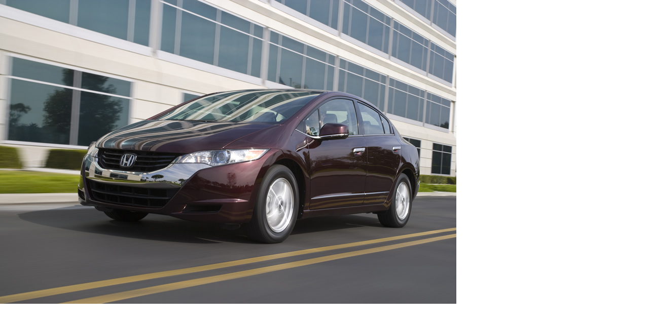

--- FILE ---
content_type: text/html
request_url: https://globalgiants.com/archives/HonfaFCX-Clarity-03-L.html
body_size: -7
content:
<html>
<body topmargin="0" leftmargin="0" marginheight="0" marginwidth="0">

<img src="https://globalgiants.com/archives/fotos30/HonfaFCX-Clarity-03-L.jpg" width="900" height="600" />

</body>
</html>